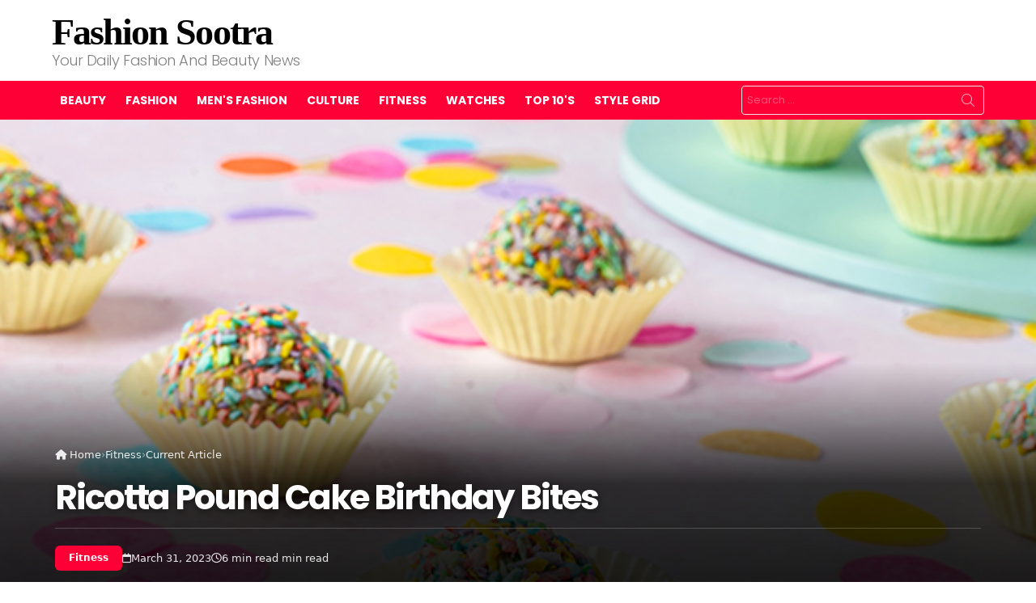

--- FILE ---
content_type: text/html; charset=utf-8
request_url: https://www.google.com/recaptcha/api2/aframe
body_size: 267
content:
<!DOCTYPE HTML><html><head><meta http-equiv="content-type" content="text/html; charset=UTF-8"></head><body><script nonce="FRgFrYu3f7t5pxV46hzzig">/** Anti-fraud and anti-abuse applications only. See google.com/recaptcha */ try{var clients={'sodar':'https://pagead2.googlesyndication.com/pagead/sodar?'};window.addEventListener("message",function(a){try{if(a.source===window.parent){var b=JSON.parse(a.data);var c=clients[b['id']];if(c){var d=document.createElement('img');d.src=c+b['params']+'&rc='+(localStorage.getItem("rc::a")?sessionStorage.getItem("rc::b"):"");window.document.body.appendChild(d);sessionStorage.setItem("rc::e",parseInt(sessionStorage.getItem("rc::e")||0)+1);localStorage.setItem("rc::h",'1769344726106');}}}catch(b){}});window.parent.postMessage("_grecaptcha_ready", "*");}catch(b){}</script></body></html>